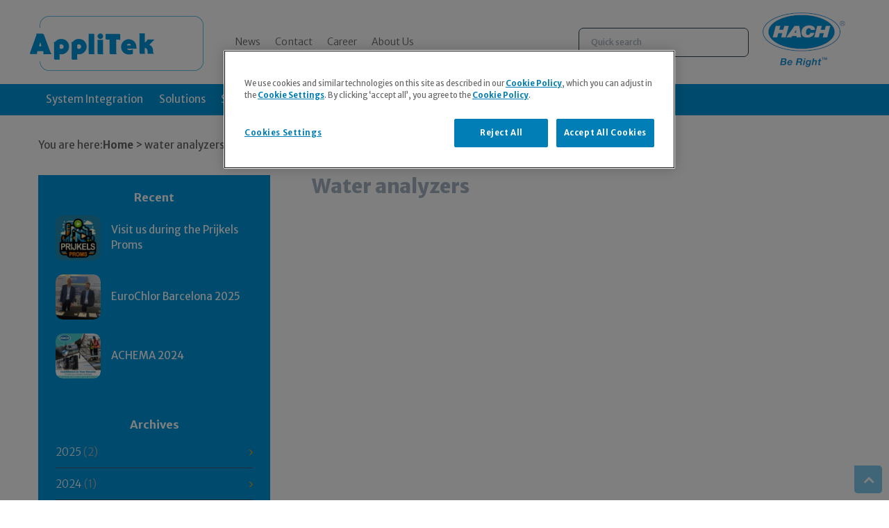

--- FILE ---
content_type: text/html; charset=UTF-8
request_url: https://applitek.com/tag/water-analyzers
body_size: 14019
content:
<!doctype html>

<!--[if lt IE 7]><html lang="en-US" class="no-js lt-ie9 lt-ie8 lt-ie7"><![endif]-->
<!--[if (IE 7)&!(IEMobile)]><html lang="en-US" class="no-js lt-ie9 lt-ie8"><![endif]-->
<!--[if (IE 8)&!(IEMobile)]><html lang="en-US" class="no-js lt-ie9"><![endif]-->
<!--[if gt IE 8]><!--> <html lang="en-US" class="no-js"><!--<![endif]-->

	<head>
        <!-- Google Tag Manager -->
        <script>(function(w,d,s,l,i){w[l]=w[l]||[];w[l].push({'gtm.start':
        new Date().getTime(),event:'gtm.js'});var f=d.getElementsByTagName(s)[0],
        j=d.createElement(s),dl=l!='dataLayer'?'&l='+l:'';j.async=true;j.src=
        'https://www.googletagmanager.com/gtm.js?id='+i+dl;f.parentNode.insertBefore(j,f);
        })(window,document,'script','dataLayer','GTM-M7JCN73Q');</script>
        <!-- End Google Tag Manager -->
		<meta charset="utf-8">

		<meta http-equiv="X-UA-Compatible" content="IE=edge">

		<title>water analyzers Archives - AppliTek</title>

		<meta name="HandheldFriendly" content="True">
		<meta name="MobileOptimized" content="320">
		<meta name="viewport" content="width=device-width, initial-scale=1"/>

		<link rel="apple-touch-icon" href="https://applitek.com/wp-content/themes/applitek/library/images/apple-touch-icon.png">
		<link rel="icon" href="https://applitek.com/wp-content/themes/applitek/favicon.ico">
		<!--[if IE]>
			<link rel="shortcut icon" href="https://applitek.com/wp-content/themes/applitek/favicon.ico">
		<![endif]-->
				<meta name="msapplication-TileColor" content="#f01d4f">
		<meta name="msapplication-TileImage" content="https://applitek.com/wp-content/themes/applitek/library/images/win8-tile-icon.png">
            <meta name="theme-color" content="#121212">

		<link rel="pingback" href="https://applitek.com/xmlrpc.php">

		<meta name='robots' content='index, follow, max-image-preview:large, max-snippet:-1, max-video-preview:-1' />
	<style>img:is([sizes="auto" i], [sizes^="auto," i]) { contain-intrinsic-size: 3000px 1500px }</style>
	
	<!-- This site is optimized with the Yoast SEO plugin v26.8 - https://yoast.com/product/yoast-seo-wordpress/ -->
	<link rel="canonical" href="https://applitek.com/tag/water-analyzers" />
	<meta property="og:locale" content="en_US" />
	<meta property="og:type" content="article" />
	<meta property="og:title" content="water analyzers Archives - AppliTek" />
	<meta property="og:url" content="https://applitek.com/tag/water-analyzers" />
	<meta property="og:site_name" content="AppliTek" />
	<meta name="twitter:card" content="summary_large_image" />
	<script type="application/ld+json" class="yoast-schema-graph">{"@context":"https://schema.org","@graph":[{"@type":"CollectionPage","@id":"https://applitek.com/tag/water-analyzers","url":"https://applitek.com/tag/water-analyzers","name":"water analyzers Archives - AppliTek","isPartOf":{"@id":"https://applitek.com/#website"},"breadcrumb":{"@id":"https://applitek.com/tag/water-analyzers#breadcrumb"},"inLanguage":"en-US"},{"@type":"BreadcrumbList","@id":"https://applitek.com/tag/water-analyzers#breadcrumb","itemListElement":[{"@type":"ListItem","position":1,"name":"Home","item":"https://applitek.com/"},{"@type":"ListItem","position":2,"name":"water analyzers"}]},{"@type":"WebSite","@id":"https://applitek.com/#website","url":"https://applitek.com/","name":"AppliTek","description":"Process monitoring - Industrial analysis - on-line analysers","potentialAction":[{"@type":"SearchAction","target":{"@type":"EntryPoint","urlTemplate":"https://applitek.com/?s={search_term_string}"},"query-input":{"@type":"PropertyValueSpecification","valueRequired":true,"valueName":"search_term_string"}}],"inLanguage":"en-US"}]}</script>
	<!-- / Yoast SEO plugin. -->


<link rel='dns-prefetch' href='//fonts.googleapis.com' />
<link rel="alternate" type="application/rss+xml" title="AppliTek &raquo; Feed" href="https://applitek.com/feed" />
<link rel="alternate" type="application/rss+xml" title="AppliTek &raquo; Comments Feed" href="https://applitek.com/comments/feed" />
<link rel="alternate" type="application/rss+xml" title="AppliTek &raquo; water analyzers Tag Feed" href="https://applitek.com/tag/water-analyzers/feed" />
<script type="text/javascript">
/* <![CDATA[ */
window._wpemojiSettings = {"baseUrl":"https:\/\/s.w.org\/images\/core\/emoji\/16.0.1\/72x72\/","ext":".png","svgUrl":"https:\/\/s.w.org\/images\/core\/emoji\/16.0.1\/svg\/","svgExt":".svg","source":{"concatemoji":"https:\/\/applitek.com\/wp-includes\/js\/wp-emoji-release.min.js"}};
/*! This file is auto-generated */
!function(s,n){var o,i,e;function c(e){try{var t={supportTests:e,timestamp:(new Date).valueOf()};sessionStorage.setItem(o,JSON.stringify(t))}catch(e){}}function p(e,t,n){e.clearRect(0,0,e.canvas.width,e.canvas.height),e.fillText(t,0,0);var t=new Uint32Array(e.getImageData(0,0,e.canvas.width,e.canvas.height).data),a=(e.clearRect(0,0,e.canvas.width,e.canvas.height),e.fillText(n,0,0),new Uint32Array(e.getImageData(0,0,e.canvas.width,e.canvas.height).data));return t.every(function(e,t){return e===a[t]})}function u(e,t){e.clearRect(0,0,e.canvas.width,e.canvas.height),e.fillText(t,0,0);for(var n=e.getImageData(16,16,1,1),a=0;a<n.data.length;a++)if(0!==n.data[a])return!1;return!0}function f(e,t,n,a){switch(t){case"flag":return n(e,"\ud83c\udff3\ufe0f\u200d\u26a7\ufe0f","\ud83c\udff3\ufe0f\u200b\u26a7\ufe0f")?!1:!n(e,"\ud83c\udde8\ud83c\uddf6","\ud83c\udde8\u200b\ud83c\uddf6")&&!n(e,"\ud83c\udff4\udb40\udc67\udb40\udc62\udb40\udc65\udb40\udc6e\udb40\udc67\udb40\udc7f","\ud83c\udff4\u200b\udb40\udc67\u200b\udb40\udc62\u200b\udb40\udc65\u200b\udb40\udc6e\u200b\udb40\udc67\u200b\udb40\udc7f");case"emoji":return!a(e,"\ud83e\udedf")}return!1}function g(e,t,n,a){var r="undefined"!=typeof WorkerGlobalScope&&self instanceof WorkerGlobalScope?new OffscreenCanvas(300,150):s.createElement("canvas"),o=r.getContext("2d",{willReadFrequently:!0}),i=(o.textBaseline="top",o.font="600 32px Arial",{});return e.forEach(function(e){i[e]=t(o,e,n,a)}),i}function t(e){var t=s.createElement("script");t.src=e,t.defer=!0,s.head.appendChild(t)}"undefined"!=typeof Promise&&(o="wpEmojiSettingsSupports",i=["flag","emoji"],n.supports={everything:!0,everythingExceptFlag:!0},e=new Promise(function(e){s.addEventListener("DOMContentLoaded",e,{once:!0})}),new Promise(function(t){var n=function(){try{var e=JSON.parse(sessionStorage.getItem(o));if("object"==typeof e&&"number"==typeof e.timestamp&&(new Date).valueOf()<e.timestamp+604800&&"object"==typeof e.supportTests)return e.supportTests}catch(e){}return null}();if(!n){if("undefined"!=typeof Worker&&"undefined"!=typeof OffscreenCanvas&&"undefined"!=typeof URL&&URL.createObjectURL&&"undefined"!=typeof Blob)try{var e="postMessage("+g.toString()+"("+[JSON.stringify(i),f.toString(),p.toString(),u.toString()].join(",")+"));",a=new Blob([e],{type:"text/javascript"}),r=new Worker(URL.createObjectURL(a),{name:"wpTestEmojiSupports"});return void(r.onmessage=function(e){c(n=e.data),r.terminate(),t(n)})}catch(e){}c(n=g(i,f,p,u))}t(n)}).then(function(e){for(var t in e)n.supports[t]=e[t],n.supports.everything=n.supports.everything&&n.supports[t],"flag"!==t&&(n.supports.everythingExceptFlag=n.supports.everythingExceptFlag&&n.supports[t]);n.supports.everythingExceptFlag=n.supports.everythingExceptFlag&&!n.supports.flag,n.DOMReady=!1,n.readyCallback=function(){n.DOMReady=!0}}).then(function(){return e}).then(function(){var e;n.supports.everything||(n.readyCallback(),(e=n.source||{}).concatemoji?t(e.concatemoji):e.wpemoji&&e.twemoji&&(t(e.twemoji),t(e.wpemoji)))}))}((window,document),window._wpemojiSettings);
/* ]]> */
</script>
<style id='wp-emoji-styles-inline-css' type='text/css'>

	img.wp-smiley, img.emoji {
		display: inline !important;
		border: none !important;
		box-shadow: none !important;
		height: 1em !important;
		width: 1em !important;
		margin: 0 0.07em !important;
		vertical-align: -0.1em !important;
		background: none !important;
		padding: 0 !important;
	}
</style>
<link rel='stylesheet' id='wp-block-library-css' href='https://applitek.com/wp-includes/css/dist/block-library/style.min.css' type='text/css' media='all' />
<style id='classic-theme-styles-inline-css' type='text/css'>
/*! This file is auto-generated */
.wp-block-button__link{color:#fff;background-color:#32373c;border-radius:9999px;box-shadow:none;text-decoration:none;padding:calc(.667em + 2px) calc(1.333em + 2px);font-size:1.125em}.wp-block-file__button{background:#32373c;color:#fff;text-decoration:none}
</style>
<style id='global-styles-inline-css' type='text/css'>
:root{--wp--preset--aspect-ratio--square: 1;--wp--preset--aspect-ratio--4-3: 4/3;--wp--preset--aspect-ratio--3-4: 3/4;--wp--preset--aspect-ratio--3-2: 3/2;--wp--preset--aspect-ratio--2-3: 2/3;--wp--preset--aspect-ratio--16-9: 16/9;--wp--preset--aspect-ratio--9-16: 9/16;--wp--preset--color--black: #000000;--wp--preset--color--cyan-bluish-gray: #abb8c3;--wp--preset--color--white: #ffffff;--wp--preset--color--pale-pink: #f78da7;--wp--preset--color--vivid-red: #cf2e2e;--wp--preset--color--luminous-vivid-orange: #ff6900;--wp--preset--color--luminous-vivid-amber: #fcb900;--wp--preset--color--light-green-cyan: #7bdcb5;--wp--preset--color--vivid-green-cyan: #00d084;--wp--preset--color--pale-cyan-blue: #8ed1fc;--wp--preset--color--vivid-cyan-blue: #0693e3;--wp--preset--color--vivid-purple: #9b51e0;--wp--preset--gradient--vivid-cyan-blue-to-vivid-purple: linear-gradient(135deg,rgba(6,147,227,1) 0%,rgb(155,81,224) 100%);--wp--preset--gradient--light-green-cyan-to-vivid-green-cyan: linear-gradient(135deg,rgb(122,220,180) 0%,rgb(0,208,130) 100%);--wp--preset--gradient--luminous-vivid-amber-to-luminous-vivid-orange: linear-gradient(135deg,rgba(252,185,0,1) 0%,rgba(255,105,0,1) 100%);--wp--preset--gradient--luminous-vivid-orange-to-vivid-red: linear-gradient(135deg,rgba(255,105,0,1) 0%,rgb(207,46,46) 100%);--wp--preset--gradient--very-light-gray-to-cyan-bluish-gray: linear-gradient(135deg,rgb(238,238,238) 0%,rgb(169,184,195) 100%);--wp--preset--gradient--cool-to-warm-spectrum: linear-gradient(135deg,rgb(74,234,220) 0%,rgb(151,120,209) 20%,rgb(207,42,186) 40%,rgb(238,44,130) 60%,rgb(251,105,98) 80%,rgb(254,248,76) 100%);--wp--preset--gradient--blush-light-purple: linear-gradient(135deg,rgb(255,206,236) 0%,rgb(152,150,240) 100%);--wp--preset--gradient--blush-bordeaux: linear-gradient(135deg,rgb(254,205,165) 0%,rgb(254,45,45) 50%,rgb(107,0,62) 100%);--wp--preset--gradient--luminous-dusk: linear-gradient(135deg,rgb(255,203,112) 0%,rgb(199,81,192) 50%,rgb(65,88,208) 100%);--wp--preset--gradient--pale-ocean: linear-gradient(135deg,rgb(255,245,203) 0%,rgb(182,227,212) 50%,rgb(51,167,181) 100%);--wp--preset--gradient--electric-grass: linear-gradient(135deg,rgb(202,248,128) 0%,rgb(113,206,126) 100%);--wp--preset--gradient--midnight: linear-gradient(135deg,rgb(2,3,129) 0%,rgb(40,116,252) 100%);--wp--preset--font-size--small: 13px;--wp--preset--font-size--medium: 20px;--wp--preset--font-size--large: 36px;--wp--preset--font-size--x-large: 42px;--wp--preset--spacing--20: 0.44rem;--wp--preset--spacing--30: 0.67rem;--wp--preset--spacing--40: 1rem;--wp--preset--spacing--50: 1.5rem;--wp--preset--spacing--60: 2.25rem;--wp--preset--spacing--70: 3.38rem;--wp--preset--spacing--80: 5.06rem;--wp--preset--shadow--natural: 6px 6px 9px rgba(0, 0, 0, 0.2);--wp--preset--shadow--deep: 12px 12px 50px rgba(0, 0, 0, 0.4);--wp--preset--shadow--sharp: 6px 6px 0px rgba(0, 0, 0, 0.2);--wp--preset--shadow--outlined: 6px 6px 0px -3px rgba(255, 255, 255, 1), 6px 6px rgba(0, 0, 0, 1);--wp--preset--shadow--crisp: 6px 6px 0px rgba(0, 0, 0, 1);}:where(.is-layout-flex){gap: 0.5em;}:where(.is-layout-grid){gap: 0.5em;}body .is-layout-flex{display: flex;}.is-layout-flex{flex-wrap: wrap;align-items: center;}.is-layout-flex > :is(*, div){margin: 0;}body .is-layout-grid{display: grid;}.is-layout-grid > :is(*, div){margin: 0;}:where(.wp-block-columns.is-layout-flex){gap: 2em;}:where(.wp-block-columns.is-layout-grid){gap: 2em;}:where(.wp-block-post-template.is-layout-flex){gap: 1.25em;}:where(.wp-block-post-template.is-layout-grid){gap: 1.25em;}.has-black-color{color: var(--wp--preset--color--black) !important;}.has-cyan-bluish-gray-color{color: var(--wp--preset--color--cyan-bluish-gray) !important;}.has-white-color{color: var(--wp--preset--color--white) !important;}.has-pale-pink-color{color: var(--wp--preset--color--pale-pink) !important;}.has-vivid-red-color{color: var(--wp--preset--color--vivid-red) !important;}.has-luminous-vivid-orange-color{color: var(--wp--preset--color--luminous-vivid-orange) !important;}.has-luminous-vivid-amber-color{color: var(--wp--preset--color--luminous-vivid-amber) !important;}.has-light-green-cyan-color{color: var(--wp--preset--color--light-green-cyan) !important;}.has-vivid-green-cyan-color{color: var(--wp--preset--color--vivid-green-cyan) !important;}.has-pale-cyan-blue-color{color: var(--wp--preset--color--pale-cyan-blue) !important;}.has-vivid-cyan-blue-color{color: var(--wp--preset--color--vivid-cyan-blue) !important;}.has-vivid-purple-color{color: var(--wp--preset--color--vivid-purple) !important;}.has-black-background-color{background-color: var(--wp--preset--color--black) !important;}.has-cyan-bluish-gray-background-color{background-color: var(--wp--preset--color--cyan-bluish-gray) !important;}.has-white-background-color{background-color: var(--wp--preset--color--white) !important;}.has-pale-pink-background-color{background-color: var(--wp--preset--color--pale-pink) !important;}.has-vivid-red-background-color{background-color: var(--wp--preset--color--vivid-red) !important;}.has-luminous-vivid-orange-background-color{background-color: var(--wp--preset--color--luminous-vivid-orange) !important;}.has-luminous-vivid-amber-background-color{background-color: var(--wp--preset--color--luminous-vivid-amber) !important;}.has-light-green-cyan-background-color{background-color: var(--wp--preset--color--light-green-cyan) !important;}.has-vivid-green-cyan-background-color{background-color: var(--wp--preset--color--vivid-green-cyan) !important;}.has-pale-cyan-blue-background-color{background-color: var(--wp--preset--color--pale-cyan-blue) !important;}.has-vivid-cyan-blue-background-color{background-color: var(--wp--preset--color--vivid-cyan-blue) !important;}.has-vivid-purple-background-color{background-color: var(--wp--preset--color--vivid-purple) !important;}.has-black-border-color{border-color: var(--wp--preset--color--black) !important;}.has-cyan-bluish-gray-border-color{border-color: var(--wp--preset--color--cyan-bluish-gray) !important;}.has-white-border-color{border-color: var(--wp--preset--color--white) !important;}.has-pale-pink-border-color{border-color: var(--wp--preset--color--pale-pink) !important;}.has-vivid-red-border-color{border-color: var(--wp--preset--color--vivid-red) !important;}.has-luminous-vivid-orange-border-color{border-color: var(--wp--preset--color--luminous-vivid-orange) !important;}.has-luminous-vivid-amber-border-color{border-color: var(--wp--preset--color--luminous-vivid-amber) !important;}.has-light-green-cyan-border-color{border-color: var(--wp--preset--color--light-green-cyan) !important;}.has-vivid-green-cyan-border-color{border-color: var(--wp--preset--color--vivid-green-cyan) !important;}.has-pale-cyan-blue-border-color{border-color: var(--wp--preset--color--pale-cyan-blue) !important;}.has-vivid-cyan-blue-border-color{border-color: var(--wp--preset--color--vivid-cyan-blue) !important;}.has-vivid-purple-border-color{border-color: var(--wp--preset--color--vivid-purple) !important;}.has-vivid-cyan-blue-to-vivid-purple-gradient-background{background: var(--wp--preset--gradient--vivid-cyan-blue-to-vivid-purple) !important;}.has-light-green-cyan-to-vivid-green-cyan-gradient-background{background: var(--wp--preset--gradient--light-green-cyan-to-vivid-green-cyan) !important;}.has-luminous-vivid-amber-to-luminous-vivid-orange-gradient-background{background: var(--wp--preset--gradient--luminous-vivid-amber-to-luminous-vivid-orange) !important;}.has-luminous-vivid-orange-to-vivid-red-gradient-background{background: var(--wp--preset--gradient--luminous-vivid-orange-to-vivid-red) !important;}.has-very-light-gray-to-cyan-bluish-gray-gradient-background{background: var(--wp--preset--gradient--very-light-gray-to-cyan-bluish-gray) !important;}.has-cool-to-warm-spectrum-gradient-background{background: var(--wp--preset--gradient--cool-to-warm-spectrum) !important;}.has-blush-light-purple-gradient-background{background: var(--wp--preset--gradient--blush-light-purple) !important;}.has-blush-bordeaux-gradient-background{background: var(--wp--preset--gradient--blush-bordeaux) !important;}.has-luminous-dusk-gradient-background{background: var(--wp--preset--gradient--luminous-dusk) !important;}.has-pale-ocean-gradient-background{background: var(--wp--preset--gradient--pale-ocean) !important;}.has-electric-grass-gradient-background{background: var(--wp--preset--gradient--electric-grass) !important;}.has-midnight-gradient-background{background: var(--wp--preset--gradient--midnight) !important;}.has-small-font-size{font-size: var(--wp--preset--font-size--small) !important;}.has-medium-font-size{font-size: var(--wp--preset--font-size--medium) !important;}.has-large-font-size{font-size: var(--wp--preset--font-size--large) !important;}.has-x-large-font-size{font-size: var(--wp--preset--font-size--x-large) !important;}
:where(.wp-block-post-template.is-layout-flex){gap: 1.25em;}:where(.wp-block-post-template.is-layout-grid){gap: 1.25em;}
:where(.wp-block-columns.is-layout-flex){gap: 2em;}:where(.wp-block-columns.is-layout-grid){gap: 2em;}
:root :where(.wp-block-pullquote){font-size: 1.5em;line-height: 1.6;}
</style>
<link rel='stylesheet' id='contact-form-7-css' href='https://applitek.com/wp-content/plugins/contact-form-7/includes/css/styles.css' type='text/css' media='all' />
<link rel='stylesheet' id='wpsl-styles-css' href='https://applitek.com/wp-content/plugins/wp-store-locator/css/styles.min.css' type='text/css' media='all' />
<link rel='stylesheet' id='extra-style-css' href='https://applitek.com/wp-content/themes/applitek/library/css/extra-style.css' type='text/css' media='all' />
<link rel='stylesheet' id='googleFonts-css' href='https://fonts.googleapis.com/css?family=Merriweather+Sans%3A400%2C300%2C700%2C800' type='text/css' media='all' />
<link rel='stylesheet' id='slick-css-css' href='https://applitek.com/wp-content/themes/applitek/library/js/libs/slick/slick.css' type='text/css' media='all' />
<link rel='stylesheet' id='slick-theme-css-css' href='https://applitek.com/wp-content/themes/applitek/library/js/libs/slick/slick-theme.css' type='text/css' media='all' />
<link rel='stylesheet' id='fontawesome-css-css' href='https://applitek.com/wp-content/themes/applitek/library/js/libs/font-awesome/css/font-awesome.min.css' type='text/css' media='all' />
<link rel='stylesheet' id='icheck-css-css' href='https://applitek.com/wp-content/themes/applitek/library/js/libs/icheck/skins/flat/flat.css' type='text/css' media='all' />
<link rel='stylesheet' id='icheck-line-css-css' href='https://applitek.com/wp-content/themes/applitek/library/js/libs/icheck/skins/line/line.css' type='text/css' media='all' />
<link rel='stylesheet' id='select2-css-css' href='https://applitek.com/wp-content/themes/applitek/library/js/libs/select2/css/select2.min.css' type='text/css' media='all' />
<link rel='stylesheet' id='awesomplete-css-css' href='https://applitek.com/wp-content/themes/applitek/library/js/libs/awesomplete/awesomplete.css' type='text/css' media='all' />
<link rel='stylesheet' id='mlpushmenu-css-css' href='https://applitek.com/wp-content/themes/applitek/library/js/libs/mlpushmenu/css/mlpushmenu.css' type='text/css' media='' />
<link rel='stylesheet' id='bones-stylesheet-css' href='https://applitek.com/wp-content/themes/applitek/library/dist/style.min.css' type='text/css' media='all' />
<!--[if lt IE 9]>
<link rel='stylesheet' id='bones-ie-only-css' href='https://applitek.com/wp-content/themes/applitek/library/css/ie.css' type='text/css' media='all' />
<![endif]-->
<script type="text/javascript" src="https://applitek.com/wp-content/themes/applitek/library/js/libs/modernizr.custom.min.js" id="bones-modernizr-js"></script>
<script type="text/javascript" src="https://applitek.com/wp-includes/js/jquery/jquery.min.js" id="jquery-core-js"></script>
<script type="text/javascript" src="https://applitek.com/wp-includes/js/jquery/jquery-migrate.min.js" id="jquery-migrate-js"></script>
<script></script><link rel="https://api.w.org/" href="https://applitek.com/wp-json/" /><link rel="alternate" title="JSON" type="application/json" href="https://applitek.com/wp-json/wp/v2/tags/563" /><script type="text/javascript">
(function(url){
	if(/(?:Chrome\/26\.0\.1410\.63 Safari\/537\.31|WordfenceTestMonBot)/.test(navigator.userAgent)){ return; }
	var addEvent = function(evt, handler) {
		if (window.addEventListener) {
			document.addEventListener(evt, handler, false);
		} else if (window.attachEvent) {
			document.attachEvent('on' + evt, handler);
		}
	};
	var removeEvent = function(evt, handler) {
		if (window.removeEventListener) {
			document.removeEventListener(evt, handler, false);
		} else if (window.detachEvent) {
			document.detachEvent('on' + evt, handler);
		}
	};
	var evts = 'contextmenu dblclick drag dragend dragenter dragleave dragover dragstart drop keydown keypress keyup mousedown mousemove mouseout mouseover mouseup mousewheel scroll'.split(' ');
	var logHuman = function() {
		if (window.wfLogHumanRan) { return; }
		window.wfLogHumanRan = true;
		var wfscr = document.createElement('script');
		wfscr.type = 'text/javascript';
		wfscr.async = true;
		wfscr.src = url + '&r=' + Math.random();
		(document.getElementsByTagName('head')[0]||document.getElementsByTagName('body')[0]).appendChild(wfscr);
		for (var i = 0; i < evts.length; i++) {
			removeEvent(evts[i], logHuman);
		}
	};
	for (var i = 0; i < evts.length; i++) {
		addEvent(evts[i], logHuman);
	}
})('//applitek.com/?wordfence_lh=1&hid=109E06C978011A274621FDE7CA412C88');
</script><!-- Analytics by WP Statistics - https://wp-statistics.com -->
<meta name="generator" content="Powered by WPBakery Page Builder - drag and drop page builder for WordPress."/>
<noscript><style> .wpb_animate_when_almost_visible { opacity: 1; }</style></noscript>		
        <script src="//app-sj05.marketo.com/js/forms2/js/forms2.min.js"></script>
		
	</head>

	<body class="archive tag tag-water-analyzers tag-563 wp-theme-applitek wpb-js-composer js-comp-ver-8.7.2 vc_responsive" itemscope itemtype="http://schema.org/WebPage">
        <!-- Google Tag Manager (noscript) -->
        <noscript><iframe src=https://www.googletagmanager.com/ns.html?id=GTM-M7JCN73Q
        height="0" width="0" style="display:none;visibility:hidden"></iframe></noscript>
        <!-- End Google Tag Manager (noscript) -->

		<div id="container">

			<header class="header" role="banner" itemscope itemtype="http://schema.org/WPHeader">

				<div id="inner-header" class="wrap cf">

					<div id="logo" class="h1" itemscope itemtype="http://schema.org/Organization">
						<a href="https://applitek.com" rel="nofollow">
																															<img src="https://applitek.com/wp-content/uploads/2016/05/logo.png" srcset="https://applitek.com/wp-content/themes/applitek/library/images/retina_logo.png 2x" alt="AppliTek">
													</a>
					</div>

					<nav role="navigation" itemscope itemtype="http://schema.org/SiteNavigationElement">

						<ul id="menu-top-menu" class="nav top-nav cf"><li id="menu-item-5705" class="menu-item menu-item-type-taxonomy menu-item-object-category menu-item-5705"><a href="https://applitek.com/category/news">News</a></li>
<li id="menu-item-5706" class="menu-item menu-item-type-post_type menu-item-object-page menu-item-5706"><a href="https://applitek.com/contact">Contact</a></li>
<li id="menu-item-29" class="menu-item menu-item-type-post_type menu-item-object-page menu-item-29"><a href="https://applitek.com/career">Career</a></li>
<li id="menu-item-2914" class="menu-item menu-item-type-post_type menu-item-object-page menu-item-has-children menu-item-2914"><a href="https://applitek.com/about-us/message-from-the-ceo">About Us</a>
<ul class="sub-menu">
	<li id="menu-item-926" class="menu-item menu-item-type-post_type menu-item-object-page menu-item-926"><a href="https://applitek.com/about-us/message-from-the-ceo">Message from the General Manager</a></li>
	<li id="menu-item-925" class="menu-item menu-item-type-post_type menu-item-object-page menu-item-925"><a href="https://applitek.com/about-us/our-founders">Our founders</a></li>
	<li id="menu-item-924" class="menu-item menu-item-type-post_type menu-item-object-page menu-item-924"><a href="https://applitek.com/about-us/company-policy">Company Policy</a></li>
</ul>
</li>
</ul>
					</nav>

					<div class="mobile-container-wrapper">

                                                    <div id="mobile-menu">
                                <a id="mobile-menu-nav">
                                    <i class="fa fa-bars"></i>
                                </a>

                                <div id="mobile-menu-nav-wrapper">
                                    <ul id="menu-mobile-menu" class="nav mobile-nav cf"><li id="menu-item-2879" class="menu-item menu-item-type-post_type menu-item-object-page menu-item-home menu-item-2879"><a href="https://applitek.com/">Home</a></li>
<li id="menu-item-3651" class="menu-item menu-item-type-post_type menu-item-object-page menu-item-3651"><a href="https://applitek.com/quick-search">Quick search</a></li>
<li id="menu-item-3294" class="menu-item menu-item-type-post_type menu-item-object-page menu-item-3294"><a href="https://applitek.com/search-products">Products &#038; Solutions</a></li>
<li id="menu-item-2880" class="menu-item menu-item-type-post_type menu-item-object-page menu-item-2880"><a href="https://applitek.com/industries">Industries</a></li>
<li id="menu-item-2893" class="menu-item menu-item-type-custom menu-item-object-custom menu-item-2893"><a href="https://applitek.com/services">Services</a></li>
<li id="menu-item-2896" class="menu-item menu-item-type-taxonomy menu-item-object-category menu-item-2896"><a href="https://applitek.com/category/news">News</a></li>
<li id="menu-item-2884" class="menu-item menu-item-type-post_type menu-item-object-page menu-item-2884"><a href="https://applitek.com/system-integration">System Integration</a></li>
<li id="menu-item-2887" class="menu-item menu-item-type-custom menu-item-object-custom menu-item-has-children menu-item-2887"><a href="#">Corporate</a>
<ul class="sub-menu">
	<li id="menu-item-2888" class="menu-item menu-item-type-post_type menu-item-object-page menu-item-2888"><a href="https://applitek.com/about-us/message-from-the-ceo">Message from the General Manager</a></li>
	<li id="menu-item-2889" class="menu-item menu-item-type-post_type menu-item-object-page menu-item-2889"><a href="https://applitek.com/about-us/our-founders">Our founders</a></li>
	<li id="menu-item-2890" class="menu-item menu-item-type-post_type menu-item-object-page menu-item-2890"><a href="https://applitek.com/about-us/company-policy">Company Policy</a></li>
	<li id="menu-item-2891" class="menu-item menu-item-type-post_type menu-item-object-page menu-item-2891"><a href="https://applitek.com/?page_id=126">zz_AppliTek worldwide</a></li>
	<li id="menu-item-2892" class="menu-item menu-item-type-post_type menu-item-object-page menu-item-2892"><a href="https://applitek.com/?page_id=921">zz_References &#038; memberships</a></li>
</ul>
</li>
<li id="menu-item-2886" class="menu-item menu-item-type-custom menu-item-object-custom menu-item-2886"><a href="https://applitek.com/events">Press</a></li>
<li id="menu-item-2897" class="menu-item menu-item-type-custom menu-item-object-custom menu-item-2897"><a href="https://applitek.com/projects">Projects</a></li>
<li id="menu-item-2894" class="menu-item menu-item-type-post_type menu-item-object-page menu-item-2894"><a href="https://applitek.com/career">Career</a></li>
<li id="menu-item-2895" class="menu-item menu-item-type-post_type menu-item-object-page menu-item-2895"><a href="https://applitek.com/contact">Contact</a></li>
</ul>                                </div>
                            </div>

                        
                    </div>
					<!--div class="languages hide_on_mobile">

                        </*?php
                            if ( function_exists( 'icl_get_languages' ) ):

                                $languages = icl_get_languages( 'skip_missing=0' );
                                if ( !empty( $languages ) ):
                                    $lang_array = [];
                                    foreach ( $languages as $l ) {
                                        $lang = '';
                                        if ( !$l['active'] ) $lang .= '<a href="' . $l['url'] . '">';
                                        $lang .= $l['language_code'];
                                        if ( !$l['active'] ) $lang .= '</a>';
                                        $lang_array[] = $lang;
                                    }
                                    $lang_additional = '<a href="' . 'http://www.applitek-china.com/' . '">';
                                    $lang_additional .= '中文';
                                    $lang_additional .= '</a>';
                                    $lang_array[] = $lang_additional;
                                    echo implode( ' | ', $lang_array );https://www.applitek.com/wp-content/uploads/2020/12/hach-logo.png
                                endif;

                            endif;
                        ?*/>

					</div-->
					<div class="search-form-menu hide_on_mobile">
						<form role="search" method="get" id="searchform" class="searchform" action="https://applitek.com/">
    <div style="position:relative;">
        <label for="s" class="screen-reader-text" style="display:none;">Search for:</label>
        <input type="search" id="s" name="s" value="" placeholder="Quick search" />

                    <button type="submit" id="searchsubmit" style="position:absolute;z-index:-1;visibility:hidden;" >></button>
            </div>
</form>					</div>

					<a class="logo-hach" href="https://www.hach.com/" target="_blank">
						<img src="https://www.applitek.com/wp-content/uploads/2020/12/hach-logo.png" alt="hach.com - Logo">
					</a>

				</div>
                <div class="screen-reader-text" itemscope itemtype="https://schema.org/WebPage">
        <p>
            This website for Applitek, a provider of process analyzers, was designed and developed by <a href="https://mokorana.de" target="_blank" rel="noopener author">Digitalbüro Mokorana</a> – with a focus on thoughtful design, modern web technologies, and accessible user experience.
        </p>
    </div>			</header>

            <header class="header sub-header-wrapper" role="banner" itemscope itemtype="http://schema.org/WPHeader">

                <div class="wrap cf">

                    <nav role="navigation" itemscope itemtype="http://schema.org/SiteNavigationElement">

                        <ul id="menu-main-menu" class="nav main-nav cf"><li id="menu-item-5713" class="menu-item menu-item-type-post_type menu-item-object-page menu-item-has-children menu-item-5713"><a href="https://applitek.com/system-integration">System Integration</a>
<ul class="sub-menu">
	<li id="menu-item-5714" class="menu-item menu-item-type-post_type menu-item-object-page menu-item-5714"><a href="https://applitek.com/monitoring-systems">Monitoring systems</a></li>
	<li id="menu-item-5715" class="menu-item menu-item-type-post_type menu-item-object-page menu-item-5715"><a href="https://applitek.com/analyzer-system-integration">Analyzer system integration</a></li>
	<li id="menu-item-5716" class="menu-item menu-item-type-post_type menu-item-object-page menu-item-5716"><a href="https://applitek.com/process-monitoring">Process monitoring</a></li>
	<li id="menu-item-5720" class="menu-item menu-item-type-post_type menu-item-object-page menu-item-5720"><a href="https://applitek.com/system-integration/ex-proof">Ex-proof Design</a></li>
</ul>
</li>
<li id="menu-item-5717" class="menu-item menu-item-type-post_type menu-item-object-page menu-item-5717"><a href="https://applitek.com/products-solutions">Solutions</a></li>
<li id="menu-item-5962" class="menu-item menu-item-type-custom menu-item-object-custom menu-item-5962"><a href="https://applitek.com/services">Services</a></li>
<li id="menu-item-5712" class="menu-item menu-item-type-post_type menu-item-object-page menu-item-5712"><a href="https://applitek.com/industries">Industries</a></li>
</ul>
                    </nav>

                </div>

            </header>

			<div id="content">

                            <div class="breadcrumbs" typeof="BreadcrumbList" vocab="http://schema.org/">
                    <div class="wrap">
                        <span>You are here:</span><span property="itemListElement" typeof="ListItem"><a property="item" typeof="WebPage" title="Go to AppliTek." href="https://applitek.com" class="home"><span property="name">Home</span></a><meta property="position" content="1"></span> &gt; <span property="itemListElement" typeof="ListItem"><span property="name">water analyzers</span><meta property="position" content="2"></span>                    </div>
                </div>
            
				<div id="inner-content" class="wrap cf">

						<main id="main" class="m-all t-2of3 d-5of7 cf" role="main" itemscope itemprop="mainContentOfPage" itemtype="http://schema.org/Blog">

							<h1 class="page-title">Water analyzers</h1>
							
						</main>

                        									<div id="sidebar1" class="sidebar m-all t-1of3 d-2of7 last-col cf" role="complementary">

					
						<div id="applitek_recent_news-2" class="widget widget_applitek_recent_news"><h4 class="widgettitle">Recent</h4>                <div class="nieuwsitem">
                    <div class="nieuws-thumb">
                        <a href="https://applitek.com/news/visit-us-during-the-prijkels-proms">
                            <img src="https://applitek.com/wp-content/uploads/2025/05/PrijkelsProms-150x150.jpg" alt="Visit us during the Prijkels Proms">
                        </a>
                    </div><div class="nieuws-content">
                        <p>
                            <a href="https://applitek.com/news/visit-us-during-the-prijkels-proms">
                                Visit us during the Prijkels Proms                                                            </a>
                        </p>
                    </div>
                </div>
                                <div class="nieuwsitem">
                    <div class="nieuws-thumb">
                        <a href="https://applitek.com/news/eurochlor-2025">
                            <img src="https://applitek.com/wp-content/uploads/2025/05/EuroChlor_Barcelona_5_Borja-Filip-e1747637629375-150x150.jpg" alt="EuroChlor Barcelona 2025">
                        </a>
                    </div><div class="nieuws-content">
                        <p>
                            <a href="https://applitek.com/news/eurochlor-2025">
                                EuroChlor Barcelona 2025                                                            </a>
                        </p>
                    </div>
                </div>
                                <div class="nieuwsitem">
                    <div class="nieuws-thumb">
                        <a href="https://applitek.com/news/achema-2024">
                            <img src="https://applitek.com/wp-content/uploads/2024/05/ACHEMA_Hach-Portfolio_1080x1080px-150x150.jpg" alt="ACHEMA 2024">
                        </a>
                    </div><div class="nieuws-content">
                        <p>
                            <a href="https://applitek.com/news/achema-2024">
                                ACHEMA 2024                                                            </a>
                        </p>
                    </div>
                </div>
                </div><div id="archives-2" class="widget widget_archive"><h4 class="widgettitle">Archives</h4>
			<ul>
					<li><a href='https://applitek.com/2025'>2025</a>&nbsp;(2)</li>
	<li><a href='https://applitek.com/2024'>2024</a>&nbsp;(1)</li>
	<li><a href='https://applitek.com/2023'>2023</a>&nbsp;(4)</li>
	<li><a href='https://applitek.com/2022'>2022</a>&nbsp;(9)</li>
	<li><a href='https://applitek.com/2021'>2021</a>&nbsp;(9)</li>
	<li><a href='https://applitek.com/2020'>2020</a>&nbsp;(2)</li>
	<li><a href='https://applitek.com/2019'>2019</a>&nbsp;(1)</li>
	<li><a href='https://applitek.com/2018'>2018</a>&nbsp;(4)</li>
	<li><a href='https://applitek.com/2017'>2017</a>&nbsp;(4)</li>
	<li><a href='https://applitek.com/2016'>2016</a>&nbsp;(2)</li>
	<li><a href='https://applitek.com/2015'>2015</a>&nbsp;(1)</li>
			</ul>

			</div><div id="applitek_expert_team-2" class="widget widget_applitek_expert_team"><h4 class="widgettitle">Expert support team</h4>        <p>
            Call us for immediate response        </p>
        <span>
            +32 (0) 9 386 34 02        </span>
                    <a href="https://applitek.com/contact" class="link-bg">
                Contact us<i class="fa fa-angle-right"></i>
            </a>
                </div><div id="text-2" class="widget widget_text">			<div class="textwidget"></div>
		</div>
					
				</div>
                    
				</div>

                <footer class="general-footer">
                <div class="vc_row wpb_row vc_row-fluid hide_on_mobile">
        <div class="wpb_column vc_column_container vc_col-sm-12">
            <div class="vc_column-inner">
                <div class="wpb_wrapper">
                    <div class="wpb_text_column wpb_content_element">
                        <div class="wpb_wrapper">
                            <h1>Masters in Analytical Technology.</h1>
<p>Let&#8217;s work out your application in liquid and gas analysis.</p>
                        </div>
                    </div>
                </div>
            </div>
        </div>
    </div>
    </footer>

			</div>

			<footer class="footer" role="contentinfo" itemscope itemtype="http://schema.org/WPFooter">

				<div id="inner-footer" class="wrap cf">

                    <div class="col col-4 hide_on_mobile">

    <div class="info-about-text-widget">
        <h1>Masters in Analytical Technology.</h1>
<p>AppliTek and Hach are specialist manufacturers of online, automatic analyzers and monitoring systems used in a myriad of environmental and industrial applications. Every day companies and authorities rely on our online analyzer systems to monitor and control their assets and operations, in order to achieve compliance, to increase efficiency, to reduce costs and to enhance safety.</p>
    </div>

    <div class="info-certificates-widget">

        <div class="certificate">
            <!-- <img src="https://applitek.com/wp-content/themes/applitek/library/images/cert1-blue.png" alt="ISO 45001"> -->
            <span>
                ISO 45001            </span>
        </div>

        <div class="certificate">
            <!-- <img src="https://applitek.com/wp-content/themes/applitek/library/images/cert2-blue.png" alt="ISO 9001"> -->
            <span>
                ISO 9001 certified            </span>
        </div>

    </div>

</div><div class="col col-8">

    <div class="col col-8">

        <div class="contact-information-widget">
            <h4 class="hide_on_mobile">
                Contact information            </h4>
            <h4 class="show_on_mobile">
                Inquiries & Contact            </h4>
            <div class="hide_on_mobile">
                <p>Inquiries? Contact us.</p>
            </div>
                            <a href="https://applitek.com/contact" class="link-bg">
                    Contact us                </a>
                    </div>

        <div class="location-info-widget">
            <h4 class="hide_on_mobile">AppliTek NV</h4>
            <span class="address hide_on_mobile">
                <i class="fa fa-map-marker"></i> Venecoweg 19, B-9810 Nazareth, Belgium            </span>
            <span class="telephone">
                <i class="fa fa-phone"></i> +32 (0) 9 386 34 02            </span>
            <span class="faxnumber">
                <i class="fa fa-fax"></i>             </span>
                                </div>

    </div><div class="col col-4 hide_on_mobile">

        <h4>
            Additional information        </h4>

        <div class="additional-information-menu-widget">
            <ul id="menu-landingspaginas" class="menu"><li id="menu-item-3887" class="menu-item menu-item-type-post_type menu-item-object-page menu-item-3887"><a href="https://applitek.com/analyzer-system-integration">Analyzer system integration</a></li>
<li id="menu-item-3890" class="menu-item menu-item-type-post_type menu-item-object-page menu-item-3890"><a href="https://applitek.com/process-monitoring">Process monitoring</a></li>
<li id="menu-item-3891" class="menu-item menu-item-type-post_type menu-item-object-page menu-item-3891"><a href="https://applitek.com/monitoring-systems">Monitoring systems</a></li>
<li id="menu-item-3888" class="menu-item menu-item-type-post_type menu-item-object-page menu-item-3888"><a href="https://applitek.com/water-quality-analysis">Water quality analysis</a></li>
<li id="menu-item-3889" class="menu-item menu-item-type-post_type menu-item-object-page menu-item-3889"><a href="https://applitek.com/filtration-systems">Filtration systems</a></li>
<li id="menu-item-3886" class="menu-item menu-item-type-post_type menu-item-object-page menu-item-3886"><a href="https://applitek.com/microbiological-monitoring">Microbiological monitoring</a></li>
</ul>        </div>

    </div>

    <div class="tags-cloud-widget">

        <h4>
            Popular terms        </h4>
        <div class="tags">
            <a href="https://applitek.com/tag/alkalinity" class="tag-cloud-link tag-link-253 tag-link-position-1" style="font-size: 15.212121212121px;" aria-label="alkalinity (7 items)">alkalinity</a>
<a href="https://applitek.com/tag/analyzer" class="tag-cloud-link tag-link-19 tag-link-position-2" style="font-size: 18px;" aria-label="analyzer (38 items)">analyzer</a>
<a href="https://applitek.com/tag/chlorine" class="tag-cloud-link tag-link-258 tag-link-position-3" style="font-size: 16.222222222222px;" aria-label="chlorine (13 items)">chlorine</a>
<a href="https://applitek.com/tag/corrosion" class="tag-cloud-link tag-link-353 tag-link-position-4" style="font-size: 14.727272727273px;" aria-label="corrosion (5 items)">corrosion</a>
<a href="https://applitek.com/tag/drinking-water" class="tag-cloud-link tag-link-271 tag-link-position-5" style="font-size: 15.010101010101px;" aria-label="drinking water (6 items)">drinking water</a>
<a href="https://applitek.com/tag/ethylene-dichloride" class="tag-cloud-link tag-link-354 tag-link-position-6" style="font-size: 16.424242424242px;" aria-label="ethylene dichloride (15 items)">ethylene dichloride</a>
<a href="https://applitek.com/tag/filtration" class="tag-cloud-link tag-link-314 tag-link-position-7" style="font-size: 14.727272727273px;" aria-label="filtration (5 items)">filtration</a>
<a href="https://applitek.com/tag/filtration-systems" class="tag-cloud-link tag-link-392 tag-link-position-8" style="font-size: 15.010101010101px;" aria-label="filtration systems (6 items)">filtration systems</a>
<a href="https://applitek.com/tag/gas-analyser" class="tag-cloud-link tag-link-393 tag-link-position-9" style="font-size: 14.727272727273px;" aria-label="gas analyser (5 items)">gas analyser</a>
<a href="https://applitek.com/tag/hardness" class="tag-cloud-link tag-link-685 tag-link-position-10" style="font-size: 15.010101010101px;" aria-label="hardness (6 items)">hardness</a>
<a href="https://applitek.com/tag/hydrochloric-acid" class="tag-cloud-link tag-link-261 tag-link-position-11" style="font-size: 15.414141414141px;" aria-label="hydrochloric acid (8 items)">hydrochloric acid</a>
<a href="https://applitek.com/tag/hydrogen" class="tag-cloud-link tag-link-282 tag-link-position-12" style="font-size: 15.212121212121px;" aria-label="hydrogen (7 items)">hydrogen</a>
<a href="https://applitek.com/tag/monitoring-systems" class="tag-cloud-link tag-link-388 tag-link-position-13" style="font-size: 16.828282828283px;" aria-label="monitoring systems (19 items)">monitoring systems</a>
<a href="https://applitek.com/tag/oxygen" class="tag-cloud-link tag-link-330 tag-link-position-14" style="font-size: 15.212121212121px;" aria-label="oxygen (7 items)">oxygen</a>
<a href="https://applitek.com/tag/phosphorus" class="tag-cloud-link tag-link-360 tag-link-position-15" style="font-size: 14px;" aria-label="phosphorus (3 items)">phosphorus</a>
<a href="https://applitek.com/tag/process-analyzers" class="tag-cloud-link tag-link-548 tag-link-position-16" style="font-size: 14.40404040404px;" aria-label="process analyzers (4 items)">process analyzers</a>
<a href="https://applitek.com/tag/process-control" class="tag-cloud-link tag-link-260 tag-link-position-17" style="font-size: 17.959595959596px;" aria-label="process control (37 items)">process control</a>
<a href="https://applitek.com/tag/process-monitoring" class="tag-cloud-link tag-link-387 tag-link-position-18" style="font-size: 16.828282828283px;" aria-label="process monitoring (19 items)">process monitoring</a>
<a href="https://applitek.com/tag/quality-control" class="tag-cloud-link tag-link-356 tag-link-position-19" style="font-size: 14.40404040404px;" aria-label="quality control (4 items)">quality control</a>
<a href="https://applitek.com/tag/self-cleaning" class="tag-cloud-link tag-link-316 tag-link-position-20" style="font-size: 14.40404040404px;" aria-label="self cleaning (4 items)">self cleaning</a>
<a href="https://applitek.com/tag/toxicity" class="tag-cloud-link tag-link-311 tag-link-position-21" style="font-size: 14.40404040404px;" aria-label="toxicity (4 items)">toxicity</a>
<a href="https://applitek.com/tag/waste-water" class="tag-cloud-link tag-link-272 tag-link-position-22" style="font-size: 16.343434343434px;" aria-label="wastewater (14 items)">wastewater</a>
<a href="https://applitek.com/tag/water" class="tag-cloud-link tag-link-264 tag-link-position-23" style="font-size: 15.777777777778px;" aria-label="water (10 items)">water</a>
<a href="https://applitek.com/tag/water-analysis" class="tag-cloud-link tag-link-389 tag-link-position-24" style="font-size: 16.666666666667px;" aria-label="water analysis (17 items)">water analysis</a>
<a href="https://applitek.com/tag/water-analyzer" class="tag-cloud-link tag-link-268 tag-link-position-25" style="font-size: 15.010101010101px;" aria-label="water analyzer (6 items)">water analyzer</a>        </div>

    </div>

    <div class="info-certificates-widget show_on_mobile">

        <h4>
            Certified by        </h4>

        <div class="certificate">
            <img src="https://applitek.com/wp-content/themes/applitek/library/images/cert1-blue.png" alt="VCA - HSE">
            <span>
                VCA - HSE            </span>
        </div><div class="certificate">
            <img src="https://applitek.com/wp-content/themes/applitek/library/images/cert2-blue.png" alt="ISO 9001">
            <span>
                ISO 9001            </span>
        </div>

    </div>

</div>

<div class="social-widget hide_on_mobile">

        
        <div class="social-icon">
                <a href="https://www.linkedin.com/company/hachapplitek" target="_blank">
                    <span>
                        Connect                    </span>
                    <i class="fa fa-angle-right"></i>
                    <i class="fa fa-linkedin-square"></i>
                </a>
            </div>
    </div>

				</div>

			</footer>

            <div class="source-org copyright">
                <div class="wrap">
                    <div class="col col-6">&copy; 2026, AppliTek -
                        <ul id="menu-footer-copyright-menu" class="menu"><li id="menu-item-99" class="menu-item menu-item-type-post_type menu-item-object-page menu-item-99"><a href="https://applitek.com/sales-conditions">Terms &#038; Conditions</a></li>
<li id="menu-item-5889" class="menu-item menu-item-type-post_type menu-item-object-page menu-item-5889"><a href="https://applitek.com/privacy-policy">Privacy Policy</a></li>
<li id="menu-item-5891" class="menu-item menu-item-type-post_type menu-item-object-page menu-item-5891"><a href="https://applitek.com/cookie-policy">Cookie Policy</a></li>
<li id="menu-item-5890" class="menu-item menu-item-type-post_type menu-item-object-page menu-item-5890"><a href="https://applitek.com/california-consumer-rights-notice">California Consumer Rights Notice</a></li>
</ul>						<span> - </span>
						<!-- OneTrust Cookies Settings Link start -->
							<a href = "#" class="ot-sdk-show-settings">Cookie Settings</a>
-             			<!-- OneTrust Cookies Settings Link end -->
                    </div><div class="col col-6">
                        <!-- Design and development by <a href="https://www.digitaldudes.be" target="_blank">Digital Dudes</a> -->
                    </div>
                </div>
            </div>

                            <div id="toTop">
                    <a href="#">
                        <i class="fa fa-angle-up"></i>
                    </a>
                </div>
            
		</div>

		<script type="speculationrules">
{"prefetch":[{"source":"document","where":{"and":[{"href_matches":"\/*"},{"not":{"href_matches":["\/wp-*.php","\/wp-admin\/*","\/wp-content\/uploads\/*","\/wp-content\/*","\/wp-content\/plugins\/*","\/wp-content\/themes\/applitek\/*","\/*\\?(.+)"]}},{"not":{"selector_matches":"a[rel~=\"nofollow\"]"}},{"not":{"selector_matches":".no-prefetch, .no-prefetch a"}}]},"eagerness":"conservative"}]}
</script>
		<div class='asp_hidden_data' id="asp_hidden_data" style="display: none !important;">
			<svg style="position:absolute" height="0" width="0">
				<filter id="aspblur">
					<feGaussianBlur in="SourceGraphic" stdDeviation="4"/>
				</filter>
			</svg>
			<svg style="position:absolute" height="0" width="0">
				<filter id="no_aspblur"></filter>
			</svg>
		</div>
							<div id="asp-statistics" data-statistics-id="0" style="display:none;"></div>
					<script type="text/javascript" src="https://applitek.com/wp-includes/js/dist/hooks.min.js" id="wp-hooks-js"></script>
<script type="text/javascript" src="https://applitek.com/wp-includes/js/dist/i18n.min.js" id="wp-i18n-js"></script>
<script type="text/javascript" id="wp-i18n-js-after">
/* <![CDATA[ */
wp.i18n.setLocaleData( { 'text direction\u0004ltr': [ 'ltr' ] } );
/* ]]> */
</script>
<script type="text/javascript" src="https://applitek.com/wp-content/plugins/contact-form-7/includes/swv/js/index.js" id="swv-js"></script>
<script type="text/javascript" id="contact-form-7-js-before">
/* <![CDATA[ */
var wpcf7 = {
    "api": {
        "root": "https:\/\/applitek.com\/wp-json\/",
        "namespace": "contact-form-7\/v1"
    }
};
/* ]]> */
</script>
<script type="text/javascript" src="https://applitek.com/wp-content/plugins/contact-form-7/includes/js/index.js" id="contact-form-7-js"></script>
<script type="text/javascript" id="wp-statistics-tracker-js-extra">
/* <![CDATA[ */
var WP_Statistics_Tracker_Object = {"requestUrl":"https:\/\/applitek.com\/wp-json\/wp-statistics\/v2","ajaxUrl":"https:\/\/applitek.com\/wp-admin\/admin-ajax.php","hitParams":{"wp_statistics_hit":1,"source_type":"post_tag","source_id":563,"search_query":"","signature":"6480aff6376b55fdee20a27282f32e49","endpoint":"hit"},"option":{"dntEnabled":"","bypassAdBlockers":"","consentIntegration":{"name":null,"status":[]},"isPreview":false,"userOnline":false,"trackAnonymously":false,"isWpConsentApiActive":false,"consentLevel":""},"isLegacyEventLoaded":"","customEventAjaxUrl":"https:\/\/applitek.com\/wp-admin\/admin-ajax.php?action=wp_statistics_custom_event&nonce=ca53415496","onlineParams":{"wp_statistics_hit":1,"source_type":"post_tag","source_id":563,"search_query":"","signature":"6480aff6376b55fdee20a27282f32e49","action":"wp_statistics_online_check"},"jsCheckTime":"60000"};
/* ]]> */
</script>
<script type="text/javascript" src="https://applitek.com/wp-content/plugins/wp-statistics/assets/js/tracker.js" id="wp-statistics-tracker-js"></script>
<script type="text/javascript" src="https://applitek.com/wp-includes/js/jquery/ui/core.min.js" id="jquery-ui-core-js"></script>
<script type="text/javascript" src="https://applitek.com/wp-includes/js/jquery/ui/tabs.min.js" id="jquery-ui-tabs-js"></script>
<script type="text/javascript" src="https://applitek.com/wp-content/themes/applitek/library/js/libs/slick/slick.min.js" id="slick-js-js"></script>
<script type="text/javascript" src="https://applitek.com/wp-content/themes/applitek/library/js/libs/icheck/icheck.min.js" id="icheck-js-js"></script>
<script type="text/javascript" src="https://applitek.com/wp-content/themes/applitek/library/js/libs/select2/js/select2.min.js" id="select2-js-js"></script>
<script type="text/javascript" src="https://applitek.com/wp-content/themes/applitek/library/js/libs/jquery-leanmodal/jquery.leanModal.js" id="leanmodal-js-js"></script>
<script type="text/javascript" src="https://applitek.com/wp-content/themes/applitek/library/js/libs/placeholders/placeholders.jquery.min.js" id="placeholders-js-js"></script>
<script type="text/javascript" src="https://applitek.com/wp-content/themes/applitek/library/js/libs/mlpushmenu/js/mlpushmenu.js" id="mlpushmenu-js-js"></script>
<script type="text/javascript" src="https://applitek.com/wp-content/themes/applitek/library/js/app.js" id="bones-js-js"></script>
<script type="text/javascript" src="https://applitek.com/wp-content/themes/applitek/library/js/libs/awesomplete/awesomplete.min.js" id="awesomplete-js-js"></script>
<script type="text/javascript" id="megamenu-js-js-extra">
/* <![CDATA[ */
var myAjax = {"ajaxurl":"https:\/\/applitek.com\/wp-admin\/admin-ajax.php"};
/* ]]> */
</script>
<script type="text/javascript" src="https://applitek.com/wp-content/themes/applitek/library/js/megamenu.js" id="megamenu-js-js"></script>
<script type="text/javascript" src="https://applitek.com/wp-content/themes/applitek/library/js/product.js" id="product-js-js"></script>
<script></script>		
	</body>

</html> <!-- end of site. what a ride! -->


--- FILE ---
content_type: text/css
request_url: https://applitek.com/wp-content/themes/applitek/library/css/extra-style.css
body_size: 408
content:
#product-contact .wpcf7-form>p{font-weight: normal !important;}

html #product-contact,
html #lean_overlay {
    height: 100%;
}
html #product-contact{
  height:80%;
  max-width:527px;
  overflow-y: scroll;
  top: 0; left: 0; right: 0; bottom: 0;
}

html #product-contact form p{
  /*display: inline-block;*/
  float: left;
  width:50%;
  margin:0;
  padding-right: 10px;
}
html #product-contact form p:nth-child(odd){padding-right:0;}
html #product-contact form p.fullwidth{width:100%;margin:0 0 15px 0;padding:0;font-size:0.9em;}


--- FILE ---
content_type: text/css
request_url: https://applitek.com/wp-content/themes/applitek/library/js/libs/icheck/skins/line/line.css
body_size: 589
content:
/* iCheck plugin Line skin, black
----------------------------------- */
.icheckbox_line,
.iradio_line {
    position: relative;
    display: block;
    margin: 0;
    padding: 5px 15px 5px 15px;
    font-size: 13px;
    line-height: 17px;
    color: #324353;
    background: #fff;
    border-color: #b2bec9;
    border: 1px solid;
    -webkit-border-radius: 7px;
    -moz-border-radius: 7px;
    border-radius: 7px;
    cursor: pointer;
    -webkit-transition: 0.3s;
    -moz-transition: 0.3s;
    -ms-transition: 0.3s;
    -o-transition: 0.3s;
    transition: 0.3s;
}
    .icheckbox_line .icheck_line-icon,
    .iradio_line .icheck_line-icon {
        position: absolute;
        top: 50%;
        left: 13px;
        width: 13px;
        height: 11px;
        margin: -5px 0 0 0;
        padding: 0;
        overflow: hidden;
        /*background: url(line.png) no-repeat;*/
        border: none;
    }
    .icheckbox_line.hover,
    .icheckbox_line.checked.hover,
    .iradio_line.hover {
        background: #324353;
        border-color: #324353;
        color: #fff;
    }
    .icheckbox_line.checked,
    .iradio_line.checked {
        background: #324353;
        border-color: #324353;
        color: #fff;
    }
        .icheckbox_line.checked .icheck_line-icon,
        .iradio_line.checked .icheck_line-icon {
            background-position: -15px 0;
        }
    .icheckbox_line.disabled,
    .iradio_line.disabled {
        background: #ccc;
        cursor: default;
    }
        .icheckbox_line.disabled .icheck_line-icon,
        .iradio_line.disabled .icheck_line-icon {
            background-position: -30px 0;
        }
    .icheckbox_line.checked.disabled,
    .iradio_line.checked.disabled {
        background: #ccc;
    }
        .icheckbox_line.checked.disabled .icheck_line-icon,
        .iradio_line.checked.disabled .icheck_line-icon {
            background-position: -45px 0;
        }

/* HiDPI support */
@media (-o-min-device-pixel-ratio: 5/4), (-webkit-min-device-pixel-ratio: 1.25), (min-resolution: 120dpi) {
    .icheckbox_line .icheck_line-icon,
    .iradio_line .icheck_line-icon {
        /*background-image: url(line@2x.png);*/
        -webkit-background-size: 60px 13px;
        background-size: 60px 13px;
    }
}

--- FILE ---
content_type: application/javascript
request_url: https://applitek.com/wp-content/themes/applitek/library/js/product.js
body_size: 111
content:
(function( $ ){

    var init = function(){

        $( 'a[rel="leanModal"]' ).activateLeanModal();

    };

    $.fn.activateLeanModal = function(){

        var $a = $( this );
        $a.leanModal();

    };

    init();

})( jQuery );


--- FILE ---
content_type: application/javascript
request_url: https://applitek.com/wp-content/themes/applitek/library/js/app.js
body_size: 2381
content:
(function( $ ){

    var init = function(){

        initializeSlickSliders();

        initializeRadiobuttons();

        $( '.product-tabs' ).tabs();

        initializeBigHeaderClickMargins();

        if ( $( 'html' ).hasClass( 'touch' ) ) {
            $(window).on( 'resize', function(){
                if ( $(window).width() < 1025 ) {
                    addMobileMenuHandlers();
                }
            } ).resize();
        } else {
            addMobileMenuHandlersDesktop();
        }

        addToTopHandlers();

        $( 'a[href="#related-services"]' ).on( 'click', function() {

            var tag = $( this ).attr( 'href' );
            var aTag = $( tag );
            $('html,body').animate({scrollTop: aTag.offset().top - 100},'slow');

        });

    };

    var initializeSlickSliders = function(){

        $( '.vc_slider' ).slick({
            dots: false,
            arrows: true,
            slidesToShow: 2,
            slidesToScroll: 1,
            autoplay: true,
            'prevArrow': $( '.slick-prev-wrapper' ),
            'nextArrow': $( '.slick-next-wrapper' ),
            infinite: true,
            autoplaySpeed: 4000,
            responsive: [
                {
                    breakpoint: 1280,
                    settings: {
                        slidesToShow: 1
                    }
                },
                {
                    breakpoint: 500,
                    settings: {
                        arrows: false,
                        slidesToShow: 1
                    }
                }
            ]
        });

        $( '.product-categories' ).slick({
            dots: false,
            arrows: true,
            slidesToShow: 3,
            slidesToScroll: 1,
            autoplay: false,
            infinite: true,
            responsive: [
                {
                    breakpoint: 800,
                    settings: {
                        slidesToShow: 2,
                        autoplay: true,
                        autoplaySpeed: 4000
                    }
                },
                {
                    breakpoint: 500,
                    settings: {
                        arrows: false,
                        slidesToShow: 1,
                        autoplay: true,
                        autoplaySpeed: 4000
                    }
                }
            ]
        });

        $( '.related-products-wrapper .products-wrapper' ).slick({
            dots: false,
            arrows: true,
            slidesToShow: 3,
            slidesToScroll: 1,
            autoplay: true,
            infinite: true,
            responsive: [
                {
                    breakpoint: 800,
                    settings: {
                        slidesToShow: 2,
                        autoplay: true,
                        autoplaySpeed: 4000
                    }
                },
                {
                    breakpoint: 500,
                    settings: {
                        arrows: false,
                        slidesToShow: 1,
                        autoplay: true,
                        autoplaySpeed: 4000
                    }
                }
            ]
        });

    };

    var initializeRadiobuttons = function(){

        $( 'input[type="radio"]' ).iCheck({
            radioClass: 'iradio_flat'
        });

    };

    var initializeCheckboxLineFilters = function(){

        var checkboxes = $( '#wpsl-checkbox-filter input[type="checkbox"]' );

        checkboxes.each(function(){

            var self = $( this ),
                label = self[0].nextSibling,
                label_text = self[0].nextSibling.nodeValue;

            label.parentNode.removeChild(label);

            self.iCheck({
                checkboxClass: 'icheckbox_line',
                insert: '<div class="icheck_line-icon"></div>' + '<span>' + label_text + '</span>'
            });

        });

    };

    var initializeBigHeaderClickMargins = function(){

        var container = $( '.mega-sub-menu' );
        var container2 = $( '.mega-toggle-on' );

        var target_className;
        var select2_clicked = false;

        $( '.mega-menu-item-has-children .mega-menu-link' ).on( 'click', function(e){

            if ( $( '.mega-toggle-on' ).length === 0 || $( this ).parent().hasClass( 'mega-toggle-on' ) ) {
                $( '#content' ).toggleClass( 'add-margin' );
            }

        } );

        $( document ).mouseup( function (e) {

            select2_clicked = false;

            if ( !$( e.target ).hasClass( 'mega-menu-link' ) ) {
                if ( e.which === 1 ) {

                    target_className = $( e.target )[0].className;
                    if ( target_className.indexOf( 'select2' ) > -1 ) {
                        select2_clicked = true;
                    }

                    if ( !select2_clicked ) {
                        if ( container.parent().hasClass( 'mega-toggle-on' ) ) {
                            if ( !container.is( e.target ) && container.has( e.target ).length === 0 && !container2.is( e.target ) && container2.has( e.target ).length === 0 ) {
                                $( '#content' ).removeClass( 'add-margin' );
                                container.parent().removeClass( 'mega-toggle-on' );
                            }
                        }
                    }

                }

            }

        });

    };

    var addMobileMenuHandlers = function(){

        var mobile_menu_nav = $('#mobile-menu-new');

        $( '#close_multilevelpushmenu' ).css('visibility', 'hidden');

        mobile_menu_nav.multilevelpushmenu({
            container: $('#mobile-menu-new'),
            backText: '',
            direction: 'rtl',
            collapsed: true,
            mode: 'cover',
            menuWidth: '300px',
            menuHeight: '100%',
            preventItemClick: true,
            onMenuReady: function(){
                mobile_menu_nav.removeClass('beforeready');
            },
            onItemClick: function(){
                var event = arguments[0],
                    $menuLevelHolder = arguments[1],
                    $item = arguments[2],
                    options = arguments[3];
                var itemHref = $item.find( 'a:first' ).attr( 'href' );
                location.href = itemHref;
            },
            onCollapseMenuStart: function(){
                console.log('collapse menu start');
                if ( mobile_menu_nav.multilevelpushmenu( 'activemenu' )[0] ) {
                    $( '#close_multilevelpushmenu' ).css('visibility', 'hidden');
                    $( '.multilevelpushmenu_wrapper .fa-reorder' ).css( 'float', 'right' );
                } else {
                    $( '.multilevelpushmenu_wrapper .fa-reorder' ).css( 'float', 'left' );
                }
            },
            onCollapseMenuEnd: function(){
                console.log('collapse menu end');
                if ( mobile_menu_nav.multilevelpushmenu( 'activemenu' )[0] ) {
                    $( '#close_multilevelpushmenu' ).css('visibility', 'hidden');
                    $( '.multilevelpushmenu_wrapper .fa-reorder' ).css( 'float', 'right' );
                } else {
                    $( '.multilevelpushmenu_wrapper .fa-reorder' ).css( 'float', 'left' );
                }
            },
            onExpandMenuStart: function(){
                console.log('expand menu start');
                var activemenu = mobile_menu_nav.multilevelpushmenu( 'activemenu' );
                var class_list_array = [];
                console.log(activemenu[0]);
                console.log(typeof activemenu[0]);
                if ( typeof activemenu[0] !== 'undefined' ) {
                    class_list_array = activemenu[0].children;
                }
                $( '.multilevelpushmenu_wrapper .fa-reorder' ).css( 'float', 'left' );
                if ( $( class_list_array[1] ).hasClass( 'menu' ) ) {
                    $( '#close_multilevelpushmenu' ).css('visibility', 'hidden');
                    $( '.multilevelpushmenu_wrapper .fa-reorder' ).css( 'float', 'right' );
                } else {
                    if ( mobile_menu_nav.multilevelpushmenu( 'activemenu' )[0] ) {
                        $( '#close_multilevelpushmenu' ).css('visibility', 'visible');
                        $( '.multilevelpushmenu_wrapper .fa-reorder' ).css( 'float', 'left' );
                    } else {
                        $( '.multilevelpushmenu_wrapper .fa-reorder' ).css( 'float', 'left' );
                    }
                }
            },
            onExpandMenuEnd: function(){
                console.log('expand menu end');
                var activemenu = mobile_menu_nav.multilevelpushmenu( 'activemenu' );
                var class_list_array = activemenu[0].children;
                $( '.multilevelpushmenu_wrapper .fa-reorder' ).css( 'float', 'left' );
                if ( $( class_list_array[1] ).hasClass( 'menu' ) ) {
                    $( '#close_multilevelpushmenu' ).css('visibility', 'hidden');
                    $( '.multilevelpushmenu_wrapper .fa-reorder' ).css( 'float', 'right' );
                } else {
                    if ( mobile_menu_nav.multilevelpushmenu( 'activemenu' )[0] ) {
                        $( '#close_multilevelpushmenu' ).css('visibility', 'visible');
                        $( '.multilevelpushmenu_wrapper .fa-reorder' ).css( 'float', 'left' );
                    } else {
                        $( '.multilevelpushmenu_wrapper .fa-reorder' ).css( 'float', 'left' );
                    }
                }
            },
            fullCollapse: false,
            swipe: 'touchscreen'
        });

        $( window ).resize(function(){
            mobile_menu_nav.multilevelpushmenu( 'redraw' );
        });

        $( 'html, #close_multilevelpushmenu' ).on( 'click tap', function(){
            mobile_menu_nav.multilevelpushmenu( 'collapse' );
        } );

        $( 'html' ).on( 'scroll', function(){
            mobile_menu_nav.multilevelpushmenu( 'collapse' );
            $( '.multilevelpushmenu_wrapper .fa-reorder' ).css( 'float', 'left' );
            console.log('scroll');
        } );

        $( 'html' ).on( 'touchmove', function(){
            console.log('touchmove');
            if ( $('.multilevelpushmenu_wrapper .fa-reorder').css( 'float' ) !== 'left' ) {
                $( '.multilevelpushmenu_wrapper .fa-reorder' ).css( 'float', 'left' );
            }
        } );

        mobile_menu_nav.on( 'click tap', function(e){
            e.stopPropagation();
        } );

    };

    var addMobileMenuHandlersDesktop = function(){

        $( '#mobile-menu-nav' ).on( 'click', function( e ) {

            e.preventDefault();
            $( '#mobile-menu-nav-wrapper' ).slideToggle();

        });

        $( '#mobile-menu-nav-wrapper .menu-item-has-children' ).on( 'click', '> a', function( e ) {

            e.preventDefault();
            $( this ).parent().find( 'ul.sub-menu' ).toggle();

        });

    };

    var addToTopHandlers = function() {

        $( window ).scroll( function() {

            if ( $( this ).scrollTop() > 200 ) {
                $( '#toTop' ).fadeIn();
            } else {
                $( '#toTop' ).fadeOut();
            }

        } );

        $( '#toTop' ).on( 'click tap', 'a', function( e ){

            e.preventDefault();
            $( "html, body" ).animate(
                {
                    scrollTop: 0
                }, "slow" );

        } );

    };

    init();

})( jQuery );

--- FILE ---
content_type: application/javascript
request_url: https://applitek.com/wp-content/themes/applitek/library/js/libs/jquery-leanmodal/jquery.leanModal.js
body_size: 514
content:
(function($){

    $.fn.extend({

        leanModal: function(options) {

            var defaults = {
                top: 100,
                overlay: 0.5,
                closeButton: null
            }

            var overlay = $("<div id='lean_overlay'></div>");

            $("body").append(overlay);

            options =  $.extend(defaults, options);

            return this.each(function() {

                var o = options;

                $(this).click(function(e) {

              	var modal_id = $(this).attr("href");

				$("#lean_overlay").click(function() {
                     close_modal(modal_id);
                });

                $(o.closeButton).click(function() {
                     close_modal(modal_id);
                });

              	var modal_height = $(modal_id).outerHeight();
        	  	var modal_width = $(modal_id).outerWidth();

        		$('#lean_overlay').css({ 'display' : 'block', opacity : 0 });

        		$('#lean_overlay').fadeTo(200,o.overlay);

        		$(modal_id).css({

        			'display' : 'block',
        			'position' : 'fixed',
        			'opacity' : 0,
        			'z-index': 11000,
        			'left' : 50 + '%',
        			'margin-left' : -(modal_width/2) + "px",
        			'top' : o.top + "px"

        		});

        		$(modal_id).fadeTo(200,1);

                e.preventDefault();

              	});

            });

			function close_modal(modal_id){

        		$("#lean_overlay").fadeOut(200);

        		$(modal_id).css({ 'display' : 'none' });

            // DIGITAL DUDES UPDATE
            $("body").removeClass('noscroll');
			}

        }
    });

})(jQuery);


--- FILE ---
content_type: application/javascript
request_url: https://applitek.com/wp-content/themes/applitek/library/js/megamenu.js
body_size: 1784
content:
(function( $ ){

    var init = function(){

        $( '.products_solutions_nav' ).bigMenuClickHandlers();
        $( '.system_integration_nav' ).bigMenuClickHandlers();

        addAnalyzerClickHandlers();
        addResetFilterHandlers();

        var menu_selects = $( '#on-line-analyzers-suite select' );
        var placeholderValue = '';
        var $select;
        for ( var i = 0; i < menu_selects.length; i++ ) {
            $select = $( menu_selects[i] );
            placeholderValue = $select.find( 'option' ).first().text();
            $select.initializeSelect2( placeholderValue );
        }

    };

    var addAnalyzerClickHandlers = function(){

        $( '#on-line-analyzers-suite form' ).on( 'select2:select select2:unselect awesomplete-selectcomplete', 'select, input[type="text"]', function() {

            filterOtherParameterFieldsBasedOnCurrentValues();

        });

    };

    $.fn.bigMenuClickHandlers = function(){

        var $this;
        var $container = $( this );
        $container.on( 'click', 'a', function( e ){

            $this = $( this );
            $href = $this.data( 'link' );
            if ( !$this.parent().hasClass( 'active' ) ) {

                // remove active ones
                $container.find( '.active' ).removeClass( 'active' );
                $container.parent().find( '.div_visible' ).removeClass( 'div_visible' );

                $this.parent().addClass( 'active' );
                $container.parent().find( '#' + $href ).addClass( 'div_visible' );

            }

        } );

    };

    $.fn.initializeSelect2 = function( placeholderText ){

        if ( !placeholderText ) {
            placeholderText = '';
        }

        // remove all dropdowns first
        $( 'body' ).find( '> .select2-container' ).remove();

        var $select = $( this );
        $select.select2({
            minimumResultsForSearch: 20,
            placeholder: placeholderText,
            //allowClear: true
        });

    };

    $.fn.resetSelect2 = function( placeholderText ){

        if ( !placeholderText ) {
            placeholderText = '';
        }

        $select = $( this );
        $select.val( null ).trigger( 'change' );

    };

    var addResetFilterHandlers = function(){

        var headerProductsTypePlaceholder = $( '#header-products-type' ).find( 'option' ).first().text();
        var headerMeasuringTechnologyPlaceholder = $( '#header-measuring-technology' ).find( 'option' ).first().text();

        var selects;
        var inputs;

        $( 'header .refresh, header .reset-filters' ).on( 'click', function( e ){

            e.preventDefault();

            var $header_sidebar = $( '#on-line-analyzers-suite' );
            var $preloader = $header_sidebar.find( '.loader' );

            $.ajax({
                type: "post",
                url: myAjax.ajaxurl,
                data: {
                    action: 'applitek_reset_filters',
                    in_header: 'yes'
                },
                beforeSend: function(){

                    $header_sidebar.animate({
                        "opacity": 0.5
                    });
                    $header_sidebar.css( "pointer-events", "none" );
                    $preloader.fadeIn();

                },
                complete: function( response ){
                    $header_sidebar.animate({
                        "opacity": 1
                    });
                    $header_sidebar.css( "pointer-events", "inherit" );
                    $preloader.fadeOut();

                    var text = response.responseText;
                    var json = $.parseJSON( text );

                    $header_sidebar.find( 'form' ).html( json );

                    selects = $( '#on-line-analyzers-suite form' ).find( 'select' );
                    inputs = $( '#on-line-analyzers-suite form' ).find( 'input[type="text"]' );

                    for ( var s = 0; s < selects.length; s++ ) {
                        var $select = $( selects[s] );
                        var placeholderText = $select.find( 'option' ).first().text();
                        var placeholderValue = $select.val();
                        // $select.resetSelect2();
                        $select.initializeSelect2( placeholderText );
                    }

                    for ( var j = 0; j < inputs.length; j++ ) {
                        new Awesomplete( inputs[j] );
                    }

                    addResetFilterHandlers();
                }
            });

            // dropdowns
            $( '#header-products-type' ).resetSelect2( headerProductsTypePlaceholder );
            $( '#header-measuring-technology' ).resetSelect2( headerMeasuringTechnologyPlaceholder );

            // text fields
            $( '#header-parameter' ).val( '' );
            $( '#header-type-of-application-process' ).val( '' );

        } );

    };

    var filterOtherParameterFieldsBasedOnCurrentValues = function(){

        var fields = $( '#on-line-analyzers-suite form' ).find( 'input[type="text"], select' );

        var products_type = $( '#header-products-type' ).val();
        var measuring_technology = $( '#header-measuring-technology' ).val();
        var parameter = $( '#header-parameter' ).val();
        var application_process = $( '#header-type-of-application-process' ).val();
        var industries = $( '#header-industries' ).val();

        var json = '';

        var selects;
        var inputs;

        var $header_sidebar = $( '#on-line-analyzers-suite' );
        var $preloader = $header_sidebar.find( '.loader' );

        $.ajax({
            url: myAjax.ajaxurl,
            type: "post",
            data: {
                action: 'applitek_filter_other_parameter_fields_based_on_current_values',
                producttype: products_type,
                measuringtechnology: measuring_technology,
                parameter: parameter,
                applicationprocess: application_process,
                industries: industries,
                in_header: 'yes'
            },
            beforeSend: function(){

                $header_sidebar.animate({
                    "opacity": 0.5
                });
                $header_sidebar.css( "pointer-events", "none" );
                $preloader.fadeIn();

            },
            complete: function( response ){

                $header_sidebar.animate({
                    "opacity": 1
                });
                $header_sidebar.css( "pointer-events", "inherit" );
                $preloader.fadeOut();

                json = $.parseJSON( response.responseText );
                $( '#on-line-analyzers-suite form' ).html( json );

                selects = $( '#on-line-analyzers-suite form' ).find( 'select' );
                inputs = $( '#on-line-analyzers-suite form' ).find( 'input[type="text"]' );

                for ( var s = 0; s < selects.length; s++ ) {
                    var $select = $( selects[s] );
                    var placeholderText = $select.find( 'option' ).first().text();
                    var placeholderValue = $select.val();
                    // $select.resetSelect2();
                    $select.initializeSelect2( placeholderText );
                }

                for ( var j = 0; j < inputs.length; j++ ) {
                    new Awesomplete( inputs[j] );
                }

                addResetFilterHandlers();
            }
        });

    };

    init();

})( jQuery );